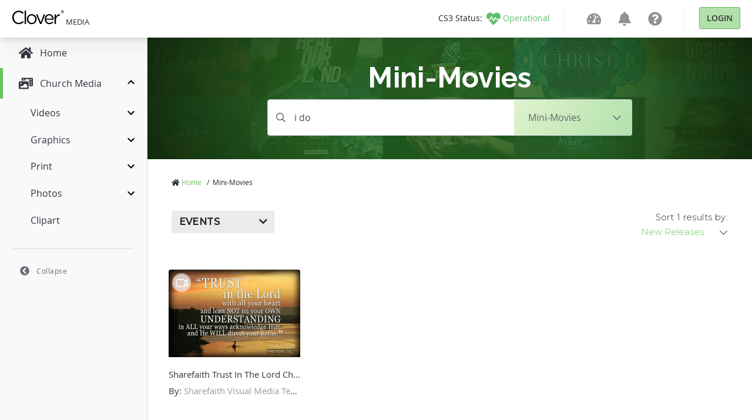

--- FILE ---
content_type: text/html; charset=utf-8
request_url: https://medialibrary.cloversites.com/categories/sermon-video-7717/i%20do
body_size: 9912
content:
<!DOCTYPE html>
<html lang="en">
  <head>


    <!-- Google Tag Manager -->
    <script>(function(w,d,s,l,i){w[l]=w[l]||[];w[l].push({'gtm.start':
    new Date().getTime(),event:'gtm.js'});var f=d.getElementsByTagName(s)[0],
    j=d.createElement(s),dl=l!='dataLayer'?'&l='+l:'';j.async=true;j.src=
    'https://www.googletagmanager.com/gtm.js?id='+i+dl;f.parentNode.insertBefore(j,f);
    })(window,document,'script','dataLayer','GTM-MCKVWJR');</script>
    <!-- End Google Tag Manager --> 
    
    <meta charset="utf-8">

    <meta name="viewport" content="initial-scale=1, maximum-scale=1">
    <meta name="turbolinks-cache-control" content="no-cache">

    <link rel="shortcut icon" type="images/ico" href="/clover-favicon.ico" />
    <link href="https://fonts.googleapis.com/css?family=Raleway:400,500,600,700|Montserrat:300,400,500" rel="stylesheet">

    <title>i do | Mini-Movies | Clover Media</title>
<meta name="keywords" content="i do | sermon video, mini movies" />
<meta name="description" content="i do | Award winning sermon video, church videos and mini movies for church!" />

    <meta name="csrf-param" content="authenticity_token" />
<meta name="csrf-token" content="GqljT8Mp+wrNSRAgilR+LjaV9KNJ/ubG75bV0QuE4eTUumFJN1ToFLqmSP9lFiBx17tFak6BFq65kcDig1zXZA==" />
    <link rel="stylesheet" media="print,screen" href="/packs/css/mediaaccess-e681c6a0.css" />
    <script src="/packs/js/mediaaccess-490e193a4fda67806595.js"></script>

    <script src="/assets/application-b134e2e5d1c4f85e919ff37dbc7471d15651c2f13ad0973dece1a6af6f21e49a.js" data-turbolinks-track="true"></script>
    <link rel="stylesheet" media="screen" href="/assets/clover-43005415256ee6e83c210ec43e23ba1605459c3e320af37ac89388f40cd33f81.css" data-turbolinks-track="true" />

    <link rel="stylesheet" href="https://images.sharefaith.com/images/img/3/central/css/flipclock.css" type="text/css"/>
    <script type="text/javascript" src="https://images.sharefaith.com/images/img/3/central/js/flipclock.min.js"></script>


  </head>

  <body class="categories">
    <!-- Google Tag Manager (noscript) -->
    <noscript><iframe src="https://www.googletagmanager.com/ns.html?id=GTM-MCKVWJR"
    height="0" width="0" style="display:none;visibility:hidden"></iframe></noscript>
    <!-- End Google Tag Manager (noscript) -->

    <script type="application/json" id="js-react-on-rails-context">{"railsEnv":"production","inMailer":false,"i18nLocale":"en","i18nDefaultLocale":"en","rorVersion":"11.3.0","rorPro":false,"href":"https://medialibrary.cloversites.com/categories/sermon-video-7717/i%20do","location":"/categories/sermon-video-7717/i%20do","scheme":"https","host":"medialibrary.cloversites.com","port":null,"pathname":"/categories/sermon-video-7717/i%20do","search":null,"httpAcceptLanguage":null,"serverSide":false}</script>
<div id="MediaAccessNavbar-react-component-659ac500-e933-4c44-8713-9e0ea9ac0873"><nav class="clover-ui-Navbar"><a href="/"><div class="clover-ui-Navbar__Logo"><svg width="89" height="25" viewBox="0 0 89 25"><g fill-rule="evenodd" transform="translate(0 .413)"><path d="M11.7827366,23.7541277 C5.52328034,23.7541277 0.907271008,18.7090213 0.907271008,12.2982128 C0.907271008,5.95174468 5.49361704,0.780255319 11.8754656,0.780255319 C15.8087203,0.780255319 18.1648344,2.20723404 20.3317514,4.30238298 L18.6601368,6.14246809 C16.8309827,4.36570213 14.786458,3.09651064 11.8440574,3.09651064 C7.04283931,3.09651064 3.44709816,7.06340426 3.44709816,12.2348936 C3.44709816,17.4084255 7.07225335,21.4378723 11.8440574,21.4378723 C14.8178662,21.4378723 16.7696619,20.2634043 18.8455948,18.2331064 L20.4558886,19.8508085 C18.1944977,22.1997447 15.7159913,23.7541277 11.7827366,23.7541277"></path><polygon points="21.92 .517 24.306 .517 24.306 23.373 21.92 23.373"></polygon><path d="M33.9364904,23.7541277 C29.1347738,23.7541277 25.6322602,19.8822128 25.6322602,15.2180426 C25.6322602,10.5533617 29.1646864,6.6186383 33.9973127,6.6186383 C38.8007742,6.6186383 42.3314555,10.4897872 42.3314555,15.1544681 C42.3314555,19.8196596 38.769366,23.7541277 33.9364904,23.7541277 L33.9364904,23.7541277 Z M33.9364904,8.77634043 C30.4668806,8.77634043 28.0811033,11.6001702 28.0811033,15.1544681 C28.0811033,18.7090213 30.6209304,21.5650213 33.9973127,21.5650213 C37.4686674,21.5650213 39.884108,18.7401702 39.884108,15.2180426 C39.884108,11.6323404 37.3128727,8.77634043 33.9364904,8.77634043 L33.9364904,8.77634043 Z"></path><polyline points="54.648 6.968 57.22 6.968 50.249 23.501 48.142 23.501 41.202 6.968 43.836 6.968 49.226 20.581 54.648 6.968"></polyline><path d="M64.1751156 21.6275745C66.3744379 21.6275745 67.9234109 20.7079149 69.224608 19.3113191L70.7110139 20.6757447C69.1007201 22.5160851 67.1489244 23.7541277 64.1137948 23.7541277 59.7134053 23.7541277 56.1196583 20.2955745 56.1196583 15.1861277 56.1196583 10.4269787 59.3736483 6.6186383 63.802704 6.6186383 68.5430998 6.6186383 71.269382 10.4897872 71.269382 15.3132766 71.269382 15.5359149 71.269382 15.7889362 71.2379738 16.0751489L58.5355975 16.0751489C58.8783458 19.6289362 61.3556058 21.6275745 64.1751156 21.6275745L64.1751156 21.6275745zM68.8531935 14.2664681C68.6056669 11.2828085 66.9330553 8.68110638 63.7416325 8.68110638 60.9525338 8.68110638 58.8464391 11.0611915 58.5355975 14.2664681L68.8531935 14.2664681 68.8531935 14.2664681zM75.2126076 23.3731915L72.8268302 23.3731915 72.8268302 6.96842553 75.2126076 6.96842553 75.2126076 11.2511489C76.3886705 8.52255319 78.7128778 6.55506383 81.7487552 6.68221277L81.7487552 9.31634043 81.5627987 9.31634043C78.0620299 9.31634043 75.2126076 11.886383 75.2126076 16.836L75.2126076 23.3731915M84.1425092 1.60697872C84.2721304 1.30493617 84.4491132 1.04297872 84.672959.820851064 84.8960569.598978723 85.1557978.424595745 85.4531787.297957447 85.7498118.171319149 86.0653895.108255319 86.3994133.108255319 86.7336863.108255319 87.0480177.171319149 87.3426566.297957447 87.6370462.424595745 87.89579.598978723 88.1168938.820851064 88.3384961 1.04297872 88.513734 1.30493617 88.644103 1.60697872 88.7739734 1.90953191 88.8390333 2.23557447 88.8390333 2.5866383 88.8390333 2.94638298 88.7739734 3.27829787 88.644103 3.58289362 88.513734 3.88723404 88.3384961 4.15148936 88.1168938 4.37540426 87.89579 4.59982979 87.6370462 4.77421277 87.3426566 4.89855319 87.0480177 5.0226383 86.7336863 5.08493617 86.3994133 5.08493617 86.0653895 5.08493617 85.7498118 5.0226383 85.4531787 4.89855319 85.1557978 4.77421277 84.8960569 4.59982979 84.672959 4.37540426 84.4491132 4.15148936 84.2721304 3.88723404 84.1425092 3.58289362 84.011891 3.27829787 83.9470804 2.94638298 83.9470804 2.5866383 83.9470804 2.23557447 84.011891 1.90953191 84.1425092 1.60697872L84.1425092 1.60697872zM84.5423407 3.43608511C84.644542 3.69574468 84.7853804 3.92119149 84.9653544 4.11242553 85.1443313 4.30314894 85.3574585 4.4532766 85.6024923 4.56229787 85.8470277 4.67106383 86.1130003 4.72544681 86.3994133 4.72544681 86.6815886 4.72544681 86.9435729 4.67106383 87.1866126 4.56229787 87.429403 4.4532766 87.6410345 4.30314894 87.8207593 4.11242553 88.0007333 3.92119149 88.1415717 3.69574468 88.243773 3.43608511 88.3452265 3.17591489 88.3965764 2.8932766 88.3965764 2.5866383 88.3965764 2.28919149 88.3452265 2.01114894 88.243773 1.75378723 88.1415717 1.49617021 88.0007333 1.27302128 87.8207593 1.08434043 87.6410345.895148936 87.429403.746808511 87.1866126.637787234 86.9435729.528510638 86.6815886.474382979 86.3994133.474382979 86.1130003.474382979 85.8470277.528510638 85.6024923.637787234 85.3574585.746808511 85.1443313.895148936 84.9653544 1.08434043 84.7853804 1.27302128 84.644542 1.49617021 84.5423407 1.75378723 84.4403887 2.01114894 84.389288 2.28919149 84.389288 2.5866383 84.389288 2.8932766 84.4403887 3.17591489 84.5423407 3.43608511L84.5423407 3.43608511zM86.5487269 1.14076596C86.8872376 1.14076596 87.1380047 1.20995745 87.3005297 1.34731915 87.4635532 1.48493617 87.5445665 1.69378723 87.5445665 1.97361702 87.5445665 2.23557447 87.4727763 2.42782979 87.3294452 2.54987234 87.1866126 2.67217021 87.0091313 2.74442553 86.7960042 2.7666383L87.609377 4.05242553 87.1345149 4.05242553 86.3605269 2.79982979 85.8921458 2.79982979 85.8921458 4.05242553 85.4494396 4.05242553 85.4494396 1.14076596 86.5487269 1.14076596 86.5487269 1.14076596zM86.3542951 2.43319149C86.4537544 2.43319149 86.5482283 2.42987234 86.636969 2.42323404 86.7259589 2.41634043 86.804978 2.39795745 86.8740262 2.36680851 86.9435729 2.33540426 86.9989112 2.28765957 87.040041 2.22357447 87.08142 2.15923404 87.1018603 2.06910638 87.1018603 1.95344681 87.1018603 1.85591489 87.0836635 1.77804255 87.0462728 1.72059574 87.0098791 1.6626383 86.962019 1.61821277 86.9034402 1.58731915 86.8456092 1.55617021 86.7780566 1.53497872 86.7017796 1.52374468 86.6264996 1.51302128 86.5514689 1.50740426 86.4774352 1.50740426L85.8921458 1.50740426 85.8921458 2.43319149 86.3542951 2.43319149 86.3542951 2.43319149z"></path></g></svg> <!-- -->Media</div></a><nav><ul class="clover-ui-Menu clover-ui-StatusIndicator clover-ui-StatusIndicator--operational"><li class="clover-ui-Menu__Item"><a href="https://status.cloversites.com/" target="_blank"><span class="clover-ui-StatusIndicator__StatusLabel">CS3 Status: </span><svg height="24" width="24" aria-hidden="true" focusable="false" data-prefix="fas" data-icon="heartbeat" role="img" xmlns="http://www.w3.org/2000/svg" viewBox="0 0 512 512"><path fill="currentColor" d="M320.2 243.8l-49.7 99.4c-6 12.1-23.4 11.7-28.9-.6l-56.9-126.3-30 71.7H60.6l182.5 186.5c7.1 7.3 18.6 7.3 25.7 0L451.4 288H342.3l-22.1-44.2zM473.7 73.9l-2.4-2.5c-51.5-52.6-135.8-52.6-187.4 0L256 100l-27.9-28.5c-51.5-52.7-135.9-52.7-187.4 0l-2.4 2.4C-10.4 123.7-12.5 203 31 256h102.4l35.9-86.2c5.4-12.9 23.6-13.2 29.4-.4l58.2 129.3 49-97.9c5.9-11.8 22.7-11.8 28.6 0l27.6 55.2H481c43.5-53 41.4-132.3-7.3-182.1z"></path></svg><span class="clover-ui-StatusIndictor__StatusName">Operational</span></a></li></ul><div class="clover-ui-Separator"></div><ul class="clover-ui-Menu clover-ui-Main clover-ui-Menu clover-ui-Main"><li class="clover-ui-Menu__Item clover-ui-Menu__Item"><a class="clover-ui-Menu__Tag" href="https://dashboard.cloversites.com/products"><svg height="24" width="24" role="img" xmlns="http://www.w3.org/2000/svg" viewBox="0 0 576 512"><path fill="currentColor" d="M288 32C128.94 32 0 160.94 0 320c0 52.8 14.25 102.26 39.06 144.8 5.61 9.62 16.3 15.2 27.44 15.2h443c11.14 0 21.83-5.58 27.44-15.2C561.75 422.26 576 372.8 576 320c0-159.06-128.94-288-288-288zm0 64c14.71 0 26.58 10.13 30.32 23.65-1.11 2.26-2.64 4.23-3.45 6.67l-9.22 27.67c-5.13 3.49-10.97 6.01-17.64 6.01-17.67 0-32-14.33-32-32S270.33 96 288 96zM96 384c-17.67 0-32-14.33-32-32s14.33-32 32-32 32 14.33 32 32-14.33 32-32 32zm48-160c-17.67 0-32-14.33-32-32s14.33-32 32-32 32 14.33 32 32-14.33 32-32 32zm246.77-72.41l-61.33 184C343.13 347.33 352 364.54 352 384c0 11.72-3.38 22.55-8.88 32H232.88c-5.5-9.45-8.88-20.28-8.88-32 0-33.94 26.5-61.43 59.9-63.59l61.34-184.01c4.17-12.56 17.73-19.45 30.36-15.17 12.57 4.19 19.35 17.79 15.17 30.36zm14.66 57.2l15.52-46.55c3.47-1.29 7.13-2.23 11.05-2.23 17.67 0 32 14.33 32 32s-14.33 32-32 32c-11.38-.01-20.89-6.28-26.57-15.22zM480 384c-17.67 0-32-14.33-32-32s14.33-32 32-32 32 14.33 32 32-14.33 32-32 32z"></path></svg></a></li><li class="clover-ui-Menu__Item clover-ui-Menu__Item"><a class="clover-ui-Menu__Tag" href="https://dashboard.cloversites.com/news"><svg height="24" width="24" role="img" xmlns="http://www.w3.org/2000/svg" viewBox="0 0 448 512"><path fill="currentColor" d="M224 512c35.32 0 63.97-28.65 63.97-64H160.03c0 35.35 28.65 64 63.97 64zm215.39-149.71c-19.32-20.76-55.47-51.99-55.47-154.29 0-77.7-54.48-139.9-127.94-155.16V32c0-17.67-14.32-32-31.98-32s-31.98 14.33-31.98 32v20.84C118.56 68.1 64.08 130.3 64.08 208c0 102.3-36.15 133.53-55.47 154.29-6 6.45-8.66 14.16-8.61 21.71.11 16.4 12.98 32 32.1 32h383.8c19.12 0 32-15.6 32.1-32 .05-7.55-2.61-15.27-8.61-21.71z"></path></svg></a></li><li class="clover-ui-Menu__Item clover-ui-Menu__Item"><a class="clover-ui-Menu__Tag" href="https://help.cloversites.com/"><svg height="24" width="24" role="img" xmlns="http://www.w3.org/2000/svg" viewBox="0 0 512 512"><path fill="currentColor" d="M504 256c0 136.997-111.043 248-248 248S8 392.997 8 256C8 119.083 119.043 8 256 8s248 111.083 248 248zM262.655 90c-54.497 0-89.255 22.957-116.549 63.758-3.536 5.286-2.353 12.415 2.715 16.258l34.699 26.31c5.205 3.947 12.621 3.008 16.665-2.122 17.864-22.658 30.113-35.797 57.303-35.797 20.429 0 45.698 13.148 45.698 32.958 0 14.976-12.363 22.667-32.534 33.976C247.128 238.528 216 254.941 216 296v4c0 6.627 5.373 12 12 12h56c6.627 0 12-5.373 12-12v-1.333c0-28.462 83.186-29.647 83.186-106.667 0-58.002-60.165-102-116.531-102zM256 338c-25.365 0-46 20.635-46 46 0 25.364 20.635 46 46 46s46-20.636 46-46c0-25.365-20.635-46-46-46z"></path></svg></a></li><li class="clover-ui-Menu__Item"><div class="clover-ui-Separator"></div><a data-turbolinks="false" href="/users/auth/clover" class="clover-ui-Button">Login</a></li></ul></nav></nav></div>
      <script type="application/json" class="js-react-on-rails-component" data-component-name="MediaAccessNavbar" data-dom-id="MediaAccessNavbar-react-component-659ac500-e933-4c44-8713-9e0ea9ac0873">{"domain":{"id":1,"title":"Clover Media","name":"Media","domain_name":"cloversites.com","meta_description":"Clover Media","meta_keywords":"Clover Media","created_at":"2021-01-15T17:11:01.121Z","updated_at":"2021-01-22T21:18:11.010Z","oauth_provider":"clover","primary_color":null,"secondary_color":null,"media_type":"regular_media","subdomain":"medialibrary","google_analytics":null,"facebook_pixel":null,"segment":null,"google_site_verification":null},"protocol":"https:","user":null,"session":null,"application":"Media","site":{},"product":{},"authentication_path":"/users/auth/clover","subdomain":"medialibrary"}</script>
      




<script>
// Set the time in the future to count down to from now; set to 0 to disable the timer
COUNTDOWN_TO_TIME = new Date("November 30, 2022 17:00:00"); //November 30, 2022 17:00:00 PST

jQuery(function($) {
  var countdownTo;
  if ((!! COUNTDOWN_TO_TIME) && COUNTDOWN_TO_TIME > 0) {
      var tzOffsetMillis = (-8 + (COUNTDOWN_TO_TIME.getTimezoneOffset() / 60)) * 1000 * 60 * 60; // PST
      countdownTo = new Date(COUNTDOWN_TO_TIME.getTime() - tzOffsetMillis);
  } else {
      countdownTo = 0;
  }
  var secondsLeft = Math.ceil((countdownTo - (new Date())) / 1000);
  if (secondsLeft > 0) {
      $('.clock').FlipClock(secondsLeft, {
          clockFace: 'DailyCounter',
          countdown: true
      });
      $('.top-header-bar-banner').show();
      $('#top-banner-countdown-link').show();
  }

});

</script>

    <div id='sidebar' data-turbolinks-permanent></div>
    <main class='mediaaccess-Main'>
      
<div class="hero" style="background-image: url('https://clovermedia.s3.us-west-2.amazonaws.com/rotator_slides/fa118226-ac9b-4637-870f-110039078c30_orig.');">
  <div class="text-center col-12 col-lg-10 offset-lg-1 col-lx-6 offset-lx-3">
    <h1>Mini-Movies</h1>
  </div>

  <div class="container">
  <div class="row">
    <div class="filter-header col-12 col-md-10 offset-md-1 col-lg-8 offset-lg-2">
      <form id="search-form" action="/search" accept-charset="UTF-8" data-remote="true" method="post"><input name="utf8" type="hidden" value="&#x2713;" />

        <input type="hidden" name="by_category" id="by_category" value="sermon-video-7717" />

        <div class="mb3 input-group">
          <input type="text" class="search-input form-control" value="i do" name="by_query" placeholder="Search your heart's desire..." />

          <div class="input-group-append">
            <div class="dropdown d-none d-sm-inline-block">
              <button class="btn dropdown-toggle" type="button" id="dropdownMenuButton" data-toggle="dropdown" aria-haspopup="true" aria-expanded="false">
                  <span>Mini-Movies</span>
              </button>
              <div class="dropdown-menu dropdown-menu-down" aria-labelledby="dropdownMenuButton">
                <a alt="All Categories" class="dropdown-item" href="/search/i%20do">All Categories</a>
                    <a alt="Title Graphics" class="dropdown-item" href="/categories/church-powerpoint-templates-7351/i%20do">Title Graphics</a>
                    <a alt="Motion Videos" class="dropdown-item" href="/categories/church-motion-graphics-8413/i%20do">Motion Videos</a>
                    <a alt="Worship Videos" class="dropdown-item" href="/categories/worship-media-7597/i%20do">Worship Videos</a>
                    <a alt="Worship Backgrounds" class="dropdown-item" href="/categories/worship-backgrounds-7766/i%20do">Worship Backgrounds</a>
                    <a alt="Social Media Graphics" class="dropdown-item" href="/categories/social-media-graphics-8500/i%20do">Social Media Graphics</a>
                    <a alt="Coundown Videos" class="dropdown-item" href="/categories/church-countdown-timers-7795/i%20do">Coundown Videos</a>
                    <a alt="Multi-Screen Videos" class="dropdown-item" href="/categories/triple-wide-videos-8405/i%20do">Multi-Screen Videos</a>
                    <a alt="Bi-fold Bulletins" class="dropdown-item" href="/categories/church-bulletin-covers-7277/i%20do">Bi-fold Bulletins</a>
                    <a alt="Tri-fold Bulletins" class="dropdown-item" href="/categories/tri-fold-church-bulletins-8435/i%20do">Tri-fold Bulletins</a>
                    <a alt="Flyers" class="dropdown-item" href="/categories/flyer-templates-7823/i%20do">Flyers</a>
                    <a alt="Newsletters" class="dropdown-item" href="/categories/newsletter-templates-7746/i%20do">Newsletters</a>
                    <a alt="Stock Photos" class="dropdown-item" href="/categories/top-christian-stock-photos-and-religious-stock-images-8409/i%20do">Stock Photos</a>
              </div>
            </div>
          </div>
        </div>

        <div class="form-group form-select d-sm-none">
          <select name="category" id="category" class="form-control"><option value="">All Categories</option><option value="church-powerpoint-templates-7351">Title Graphics</option>
<option value="church-motion-graphics-8413">Motion Videos</option>
<option value="worship-media-7597">Worship Videos</option>
<option value="worship-backgrounds-7766">Worship Backgrounds</option>
<option selected="selected" value="sermon-video-7717">Mini-Movies</option>
<option value="social-media-graphics-8500">Social Media Graphics</option>
<option value="church-countdown-timers-7795">Coundown Videos</option>
<option value="triple-wide-videos-8405">Multi-Screen Videos</option>
<option value="church-bulletin-covers-7277">Bi-fold Bulletins</option>
<option value="tri-fold-church-bulletins-8435">Tri-fold Bulletins</option>
<option value="flyer-templates-7823">Flyers</option>
<option value="newsletter-templates-7746">Newsletters</option>
<option value="top-christian-stock-photos-and-religious-stock-images-8409">Stock Photos</option></select>
        </div>
</form>    </div>
  </div>
</div>

</div>

<div class="search container">
  <div class="row">
    <div class="col-12">
      <ul class="breadcrumbs list-unstyled">
      <li>
          <i class='fas fa-home'></i>
        <a alt="Home" href="/">Home</a>
        <span>/</span>
      </li>
      <li>Mini-Movies</li>
</ul>

    </div>
  </div>

  <form action="/categories/sermon-video-7717/i%20do" id='search-sidebar' method='get' data-remote='true'>
  <input type="hidden" name="by_query" id="by_query" value="i do" />

  <div class="row filter-options">
    <div class="col-12 col-sm-7">
      <div class="button-groups" id="by_holiday"><button type="button" class="btn dropdown-toggle" data-toggle="dropdown"><div>Events</div></button><ul class="dropdown-menu"><li><div class="input-checkbox"><input name="by_holiday[]" id="sermons" type="checkbox" value="Sermons"></input><label for="sermons">Sermons</label></div></li><li><div class="input-checkbox"><input name="by_holiday[]" id="new-years" type="checkbox" value="New Years"></input><label for="new-years">New Years</label></div></li><li><div class="input-checkbox"><input name="by_holiday[]" id="mlk" type="checkbox" value="MLK"></input><label for="mlk">MLK</label></div></li><li><div class="input-checkbox"><input name="by_holiday[]" id="valentines-day" type="checkbox" value="Valentines Day"></input><label for="valentines-day">Valentines Day</label></div></li><li><div class="input-checkbox"><input name="by_holiday[]" id="lent" type="checkbox" value="Lent"></input><label for="lent">Lent</label></div></li><li><div class="input-checkbox"><input name="by_holiday[]" id="easter" type="checkbox" value="Easter"></input><label for="easter">Easter</label></div></li><li><div class="input-checkbox"><input name="by_holiday[]" id="mother-s-day" type="checkbox" value="Mother&#39;s Day"></input><label for="mother-s-day">Mother&#39;s Day</label></div></li><li><div class="input-checkbox"><input name="by_holiday[]" id="pentecost" type="checkbox" value="Pentecost"></input><label for="pentecost">Pentecost</label></div></li><li><div class="input-checkbox"><input name="by_holiday[]" id="memorial-day" type="checkbox" value="Memorial Day"></input><label for="memorial-day">Memorial Day</label></div></li><li><div class="input-checkbox"><input name="by_holiday[]" id="graduation" type="checkbox" value="Graduation"></input><label for="graduation">Graduation</label></div></li><li><div class="input-checkbox"><input name="by_holiday[]" id="father-s-day" type="checkbox" value="Father&#39;s Day"></input><label for="father-s-day">Father&#39;s Day</label></div></li><li><div class="input-checkbox"><input name="by_holiday[]" id="juneteenth" type="checkbox" value="Juneteenth"></input><label for="juneteenth">Juneteenth</label></div></li><li><div class="input-checkbox"><input name="by_holiday[]" id="4th-of-july" type="checkbox" value="4th of July"></input><label for="4th-of-july">4th of July</label></div></li><li><div class="input-checkbox"><input name="by_holiday[]" id="back-to-school" type="checkbox" value="Back to School"></input><label for="back-to-school">Back to School</label></div></li><li><div class="input-checkbox"><input name="by_holiday[]" id="fall-harvest" type="checkbox" value="Fall Harvest"></input><label for="fall-harvest">Fall Harvest</label></div></li><li><div class="input-checkbox"><input name="by_holiday[]" id="thanksgiving" type="checkbox" value="Thanksgiving"></input><label for="thanksgiving">Thanksgiving</label></div></li><li><div class="input-checkbox"><input name="by_holiday[]" id="christmas" type="checkbox" value="Christmas"></input><label for="christmas">Christmas</label></div></li></ul></div>
    </div>
    <div class="col-12 col-sm-2 offset-sm-3">
      <div class="float-right">
        <div class='total-count'>Sort 1 results by:</div>
        <select name="by_sort" id="by_sort" class="pretty"><option value="new-releases">New Releases</option>
<option value="popular">Trending</option></select>
      </div>
    </div>
  </div>
</form>

  <div class="lds-ellipsis d-none">
  <div></div>
  <div></div>
  <div></div>
  <div></div>
</div>


  <div class="row">
    <div class="col-12 assets">
      <div class="grid">
        <div class="grid-item">
  <div class="card mp4" data-type="16" data-downloads="0" data-image-id="208642" data-created-at="2009-08-25 20:18:41 UTC" data-extension="mp4">
    <div class="corner-icon">
        <img alt="video" srcset="/assets/icons/icon-video-50@2x-5920dbdb671916648542ee6ac563a33f097fbbca0e56554bc24eae092479bb21.png 2x" src="/assets/icons/icon-video-50-d506914075a00699e77d7dafbed9275e3be3ff7fcef83f953bd6ad94f0a9112a.png" />
    </div>

    <div class="corner-icon top-right">
        <a alt="Add to Favorite" class="favorite unauthenticated" data-toggle="tooltip" title="Add to Favorites" data-remote="true" href="/purchase"></a>
    </div>

    <a title="Sharefaith Trust In The Lord Christian Music Video" alt="Sharefaith Trust In The Lord Christian Music Video" href="/assets/sharefaith-trust-in-the-lord-christian-music-video-208642">
      <span class='fade-in' style="width: 100%; object-fit: cover" data-src="//images.sharefaith.com/images/3/1251256721646_297/1251256721646_2972.jpg"></span>

      <div class="card-body">
        <p class="card-title">Sharefaith Trust In The Lord Christian Music Video</p>
          <p class="card-subtitle">
            By: <span>Sharefaith Visual Media Team</span>
          </p>
      </div>
</a>  </div>
</div>

      </div>
      
    </div>
  </div>
</div>

    </main>

 


    <script>
      var sidebarProps = {
        'menuItems': [{"id":28,"position":5,"name":"Videos","short_name":"Videos","url":null,"children":[{"id":70,"position":2,"name":"Motion Videos","short_name":"Motion","url":null,"children":[],"sharefaith_category_id":8413,"parent_id":28},{"id":72,"position":3,"name":"Worship Videos","short_name":"Worship","url":null,"children":[],"sharefaith_category_id":7597,"parent_id":28},{"id":80,"position":11,"name":"Coundown Videos","short_name":"Coundown","url":null,"children":[],"sharefaith_category_id":7795,"parent_id":28},{"id":82,"position":12,"name":"Multi-Screen Videos","short_name":"Multi-Screen","url":null,"children":[],"sharefaith_category_id":8405,"parent_id":28}],"sharefaith_category_id":null,"parent_id":null},{"id":29,"position":6,"name":"Graphics","short_name":"Graphics","url":null,"children":[{"id":68,"position":1,"name":"Title Graphics","short_name":"Title","url":null,"children":[],"sharefaith_category_id":7351,"parent_id":29},{"id":103,"position":4,"name":"Worship Backgrounds","short_name":"Backgrounds","url":null,"children":[],"sharefaith_category_id":7766,"parent_id":29},{"id":78,"position":10,"name":"Social Media Graphics","short_name":"Social Media","url":null,"children":[],"sharefaith_category_id":8500,"parent_id":29}],"sharefaith_category_id":null,"parent_id":null},{"id":30,"position":7,"name":"Print Graphics","short_name":"Print","url":null,"children":[{"id":86,"position":13,"name":"Bi-fold Bulletins","short_name":"Bi-fold Bulletins","url":null,"children":[],"sharefaith_category_id":7277,"parent_id":30},{"id":88,"position":14,"name":"Tri-fold Bulletins","short_name":"Tri-fold Bulletins","url":null,"children":[],"sharefaith_category_id":8435,"parent_id":30},{"id":90,"position":15,"name":"Flyers","short_name":"Flyers","url":null,"children":[],"sharefaith_category_id":7823,"parent_id":30},{"id":92,"position":16,"name":"Newsletters","short_name":"Newsletters","url":null,"children":[],"sharefaith_category_id":7746,"parent_id":30}],"sharefaith_category_id":null,"parent_id":null},{"id":31,"position":8,"name":"Photos","short_name":"Photos","url":null,"children":[{"id":94,"position":17,"name":"Stock Photos","short_name":"Stock","url":null,"children":[],"sharefaith_category_id":8409,"parent_id":31}],"sharefaith_category_id":null,"parent_id":null},{"id":100,"position":18,"name":"Clipart","short_name":"Clipart","url":"/cliparts","children":[],"sharefaith_category_id":null,"parent_id":null}],
        'domain': {"id":1,"title":"Clover Media","name":"Media","domain_name":"cloversites.com","meta_description":"Clover Media","meta_keywords":"Clover Media","created_at":"2021-01-15T17:11:01.121Z","updated_at":"2021-01-22T21:18:11.010Z","oauth_provider":"clover","primary_color":null,"secondary_color":null,"media_type":"regular_media","subdomain":"medialibrary","google_analytics":null,"facebook_pixel":null,"segment":null,"google_site_verification":null},
        'otherDomains': [],
        'protocol': 'https:',
        'user': null
      }
    </script>

      <script>
        new CloverAppcues({
          site: {},
          product: {},
          user: null
        }).setup()

        new CloverWootrics({
          site: {},
          user: null
        }).setup()
      </script>




  </body>
</html>
